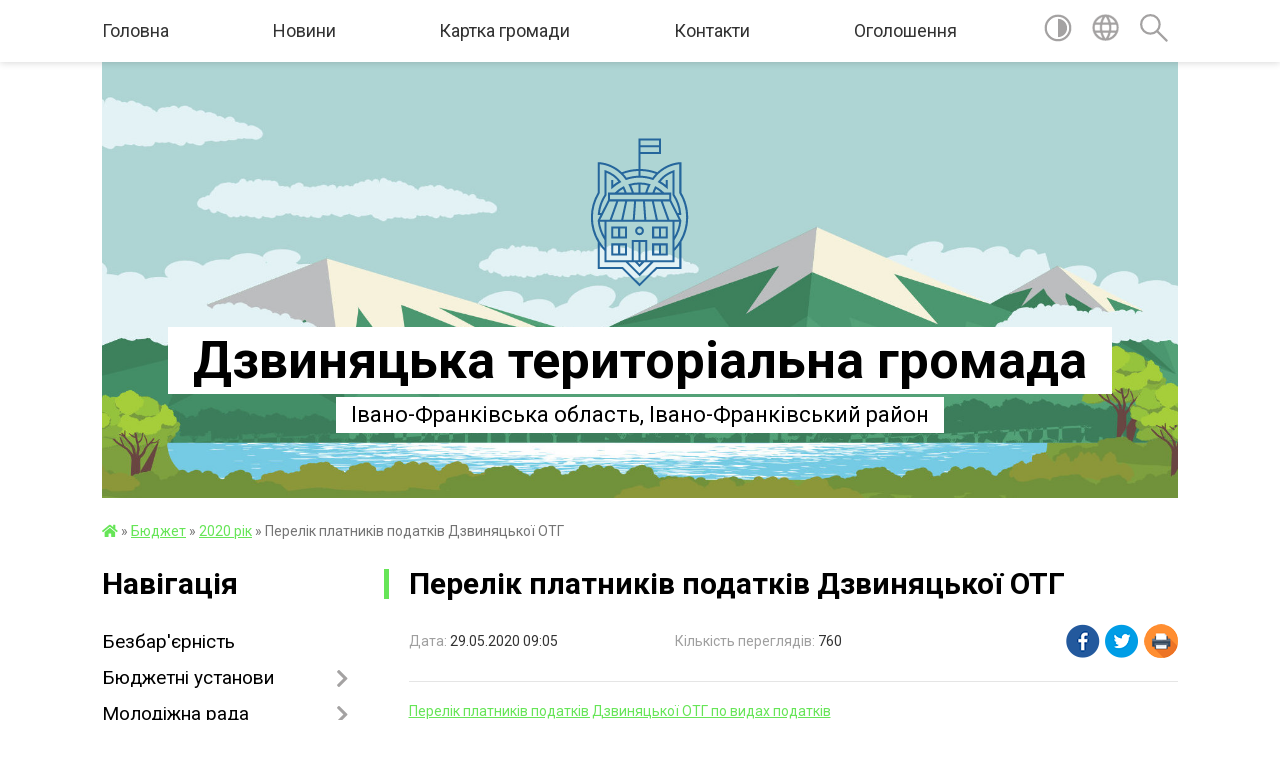

--- FILE ---
content_type: text/html; charset=UTF-8
request_url: https://dzvynyacka-gromada.gov.ua/news/1594188533/
body_size: 9242
content:
<!DOCTYPE html>
<html lang="uk">
<head>
	<!--[if IE]><meta http-equiv="X-UA-Compatible" content="IE=edge"><![endif]-->
	<meta charset="utf-8">
	<meta name="viewport" content="width=device-width, initial-scale=1">
	<!--[if IE]><script>
		document.createElement('header');
		document.createElement('nav');
		document.createElement('main');
		document.createElement('section');
		document.createElement('article');
		document.createElement('aside');
		document.createElement('footer');
		document.createElement('figure');
		document.createElement('figcaption');
	</script><![endif]-->
	<title>Перелік платників податків Дзвиняцької ОТГ | Дзвиняцька територіальна громада</title>
	<meta name="description" content="Перелік платників податків Дзвиняцької ОТГ по видах податків">
	<meta name="keywords" content="04357101, Перелік, платників, податків, Дзвиняцької, ОТГ, |, Дзвиняцька, територіальна, громада">

	
		<meta property="og:image" content="https://rada.info/upload/gerb/bogorodchanskiy-rayon.png">
	<meta property="og:image:width" content="145">
	<meta property="og:image:height" content="145">
			<meta property="og:title" content="Перелік платників податків Дзвиняцької ОТГ">
			<meta property="og:description" content="Перелік платників податків Дзвиняцької ОТГ по видах податків">
			<meta property="og:type" content="article">
	<meta property="og:url" content="https://dzvynyacka-gromada.gov.ua/news/1594188533/">
		
		<link rel="apple-touch-icon" sizes="57x57" href="https://gromada.org.ua/apple-icon-57x57.png">
	<link rel="apple-touch-icon" sizes="60x60" href="https://gromada.org.ua/apple-icon-60x60.png">
	<link rel="apple-touch-icon" sizes="72x72" href="https://gromada.org.ua/apple-icon-72x72.png">
	<link rel="apple-touch-icon" sizes="76x76" href="https://gromada.org.ua/apple-icon-76x76.png">
	<link rel="apple-touch-icon" sizes="114x114" href="https://gromada.org.ua/apple-icon-114x114.png">
	<link rel="apple-touch-icon" sizes="120x120" href="https://gromada.org.ua/apple-icon-120x120.png">
	<link rel="apple-touch-icon" sizes="144x144" href="https://gromada.org.ua/apple-icon-144x144.png">
	<link rel="apple-touch-icon" sizes="152x152" href="https://gromada.org.ua/apple-icon-152x152.png">
	<link rel="apple-touch-icon" sizes="180x180" href="https://gromada.org.ua/apple-icon-180x180.png">
	<link rel="icon" type="image/png" sizes="192x192"  href="https://gromada.org.ua/android-icon-192x192.png">
	<link rel="icon" type="image/png" sizes="32x32" href="https://gromada.org.ua/favicon-32x32.png">
	<link rel="icon" type="image/png" sizes="96x96" href="https://gromada.org.ua/favicon-96x96.png">
	<link rel="icon" type="image/png" sizes="16x16" href="https://gromada.org.ua/favicon-16x16.png">
	<link rel="manifest" href="https://gromada.org.ua/manifest.json">
	<meta name="msapplication-TileColor" content="#ffffff">
	<meta name="msapplication-TileImage" content="https://gromada.org.ua/ms-icon-144x144.png">
	<meta name="theme-color" content="#ffffff">
	
	
		<meta name="robots" content="">
	
	<link href="https://fonts.googleapis.com/css?family=Merriweather:400i,700|Roboto:400,400i,700,700i&amp;subset=cyrillic-ext" rel="stylesheet">

    <link rel="preload" href="https://cdnjs.cloudflare.com/ajax/libs/font-awesome/5.9.0/css/all.min.css" as="style">
	<link rel="stylesheet" href="https://cdnjs.cloudflare.com/ajax/libs/font-awesome/5.9.0/css/all.min.css" integrity="sha512-q3eWabyZPc1XTCmF+8/LuE1ozpg5xxn7iO89yfSOd5/oKvyqLngoNGsx8jq92Y8eXJ/IRxQbEC+FGSYxtk2oiw==" crossorigin="anonymous" referrerpolicy="no-referrer" />
	
    <link rel="preload" href="//gromada.org.ua/themes/red/css/styles_vip.css?v=2.3" as="style">
	<link rel="stylesheet" href="//gromada.org.ua/themes/red/css/styles_vip.css?v=2.3">
	<link rel="stylesheet" href="//gromada.org.ua/themes/red/css/17160/theme_vip.css?v=1769363769">
	
		<!--[if lt IE 9]>
	<script src="https://oss.maxcdn.com/html5shiv/3.7.2/html5shiv.min.js"></script>
	<script src="https://oss.maxcdn.com/respond/1.4.2/respond.min.js"></script>
	<![endif]-->
	<!--[if gte IE 9]>
	<style type="text/css">
		.gradient { filter: none; }
	</style>
	<![endif]-->

</head>
<body class="">

	<a href="#top_menu" class="skip-link link" aria-label="Перейти до головного меню (Alt+1)" accesskey="1">Перейти до головного меню (Alt+1)</a>
	<a href="#left_menu" class="skip-link link" aria-label="Перейти до бічного меню (Alt+2)" accesskey="2">Перейти до бічного меню (Alt+2)</a>
    <a href="#main_content" class="skip-link link" aria-label="Перейти до головного вмісту (Alt+3)" accesskey="3">Перейти до текстового вмісту (Alt+3)</a>




	
	<section class="top_nav">
		<div class="wrap">
			<div class="row">
				<div class="grid-80">
					<nav class="main_menu" id="top_menu">
						<ul>
														<li class="">
								<a href="https://dzvynyacka-gromada.gov.ua/main/">Головна</a>
																							</li>
														<li class="">
								<a href="https://dzvynyacka-gromada.gov.ua/news/">Новини</a>
																							</li>
														<li class="">
								<a href="https://dzvynyacka-gromada.gov.ua/structure/">Картка громади</a>
																							</li>
														<li class="">
								<a href="https://dzvynyacka-gromada.gov.ua/feedback/">Контакти</a>
																							</li>
														<li class="">
								<a href="https://dzvynyacka-gromada.gov.ua/more_news/">Оголошення</a>
																							</li>
													</ul>
					</nav>
					&nbsp;
					<button class="menu-button" id="open-button"><i class="fas fa-bars"></i> Меню сайту</button>
				</div>
				<div class="grid-20">
					<nav class="special_menu">
						<ul>
															<li class="alt_link"><a href="#" title="Версія для людей з вадами зору" onclick="return set_special('d8e9cc394cd47d37dda21fa258f8b0a3dfcb6b7d');"><img class="svg ico" src="//gromada.org.ua/themes/red/img/ico/contrast_ico.svg"></a></li>
								<li class="translate_link"><a href="#" class="show_translate" title="Показати перекладач"><img class="svg ico" src="//gromada.org.ua/themes/red/img/ico/world_ico.svg"></a></li>
								<li><a href="#" class="show_search" title="Показати поле пошуку"><img class="svg ico" src="//gromada.org.ua/themes/red/img/ico/search_ico.svg"></a></li>
													</ul>
					</nav>
					<form action="https://dzvynyacka-gromada.gov.ua/search/" class="search_form">
						<input type="text" name="q" value="" placeholder="Пошук..." aria-label="Введіть пошукову фразу" required>
						<button type="submit" name="search" value="y" aria-label="Здійснити пошук"><i class="fa fa-search"></i></button>
					</form>
					<div class="translate_block">
						<div id="google_translate_element"></div>
					</div>
				</div>
				<div class="clearfix"></div>
			</div>
		</div>
	</section>

	<div class="wrap2">
		<header>
			<div class="wrap">
				<div class="logo">
					<a href="https://dzvynyacka-gromada.gov.ua/" id="logo" class="form_0">
						<img class="svg" src="//gromada.org.ua/themes/red/img/logo.svg" alt="Дзвиняцька - ">
					</a>
				</div>
				<div class="title">
					<div class="slogan_1">Дзвиняцька територіальна громада</div><br>
					<div class="slogan_2">Івано-Франківська область, Івано-Франківський район</div>
				</div>
			</div>
		</header>
	</div>

	<div class="wrap">
				
		<section class="bread_crumbs">
		<div xmlns:v="http://rdf.data-vocabulary.org/#"><a href="https://dzvynyacka-gromada.gov.ua/" title="Головна сторінка"><i class="fas fa-home"></i></a> &raquo; <a href="https://dzvynyacka-gromada.gov.ua/bjudzhet-09-45-38-25-04-2019/">Бюджет</a> &raquo; <a href="https://dzvynyacka-gromada.gov.ua/2020-rik-11-18-04-28-11-2019/" aria-current="page">2020 рік</a>  &raquo; <span>Перелік платників податків Дзвиняцької ОТГ</span></div>
	</section>
	
	<section class="center_block">
		<div class="row">
			<div class="grid-25 fr">
				<aside>
				
									
					<div class="sidebar_title" id="left_menu">Навігація</div>
					
					<nav class="sidebar_menu">
						<ul>
														<li class="">
								<a href="https://dzvynyacka-gromada.gov.ua/bezbarernist-11-06-22-06-11-2025/">Безбар'єрність</a>
																							</li>
														<li class=" has-sub">
								<a href="https://dzvynyacka-gromada.gov.ua/komunalni-zakladi-15-51-44-12-02-2018/">Бюджетні установи</a>
																<button onclick="return show_next_level(this);" aria-label="Показати підменю"></button>
																								<ul>
																		<li class=" has-sub">
										<a href="https://dzvynyacka-gromada.gov.ua/osvita-15-52-11-12-02-2018/">Освіта</a>
																				<button onclick="return show_next_level(this);" aria-label="Показати підменю"></button>
																														<ul>
																						<li><a href="https://dzvynyacka-gromada.gov.ua/zamovlennya-pidruchnikiv-dlya-1-klasu-1527142468/">Замовлення підручників для 1 класу</a></li>
																						<li><a href="https://dzvynyacka-gromada.gov.ua/zamovlennya-pidruchnikiv-dlya-5-10-klasiv-1525412641/">Замовлення підручників для 5, 10 класів</a></li>
																						<li><a href="https://dzvynyacka-gromada.gov.ua/zvitnist-pro-otrimani-ta-vikoritsani-koshti-zakladami-osviti-15-11-36-16-03-2021/">Звітність про отримані та викоритсані кошти закладами освіти</a></li>
																																</ul>
																			</li>
																		<li class="">
										<a href="https://dzvynyacka-gromada.gov.ua/kultura-15-52-26-12-02-2018/">Культура</a>
																													</li>
																		<li class="">
										<a href="https://dzvynyacka-gromada.gov.ua/medicina-15-52-40-12-02-2018/">Медицина</a>
																													</li>
																										</ul>
															</li>
														<li class=" has-sub">
								<a href="https://dzvynyacka-gromada.gov.ua/molodizhna-rada-06-12-09-14-07-2018/">Молодіжна рада</a>
																<button onclick="return show_next_level(this);" aria-label="Показати підменю"></button>
																								<ul>
																		<li class="">
										<a href="https://dzvynyacka-gromada.gov.ua/protokoli-zasidannya-molodizhnoi-radi-10-11-47-05-07-2021/">Протоколи засідання Молодіжної ради</a>
																													</li>
																										</ul>
															</li>
														<li class="">
								<a href="https://dzvynyacka-gromada.gov.ua/golova-gromadi-17-45-36-06-02-2018/">Голова громади</a>
																							</li>
														<li class="">
								<a href="https://dzvynyacka-gromada.gov.ua/pracivniki-gromadi-17-46-27-06-02-2018/">Працівники громади</a>
																							</li>
														<li class="">
								<a href="https://dzvynyacka-gromada.gov.ua/deputati-gromadi-17-48-02-06-02-2018/">Депутати громади</a>
																							</li>
														<li class=" has-sub">
								<a href="https://dzvynyacka-gromada.gov.ua/docs/">Архів документів</a>
																<button onclick="return show_next_level(this);" aria-label="Показати підменю"></button>
																								<ul>
																		<li class=" has-sub">
										<a href="https://dzvynyacka-gromada.gov.ua/rozporyadzhennya-16-01-13-02-03-2018/">Розпорядження</a>
																				<button onclick="return show_next_level(this);" aria-label="Показати підменю"></button>
																														<ul>
																						<li><a href="https://dzvynyacka-gromada.gov.ua/rozporyadzhennya-z-kadrovih-pitan-15-44-13-05-03-2018/">Розпорядження з кадрових питань</a></li>
																						<li><a href="https://dzvynyacka-gromada.gov.ua/rozporyadzhennya-z-osnovnoi-diyalnosti-16-02-19-02-03-2018/">Розпорядження з основної діяльності</a></li>
																																</ul>
																			</li>
																		<li class="">
										<a href="https://dzvynyacka-gromada.gov.ua/protokoli-zasidannya-konkursnoi-komisii-20-36-40-17-03-2021/">Протоколи засідання конкурсної комісії</a>
																													</li>
																		<li class="">
										<a href="https://dzvynyacka-gromada.gov.ua/statut-gromadi-19-23-18-06-05-2020/">Статут громади</a>
																													</li>
																		<li class="">
										<a href="https://dzvynyacka-gromada.gov.ua/proekti-rishen-14-15-03-07-04-2021/">Проєкти рішень</a>
																													</li>
																		<li class="">
										<a href="https://dzvynyacka-gromada.gov.ua/protokoli-zasidan-radi-08-30-35-06-08-2021/">Протоколи засідань ради</a>
																													</li>
																		<li class="">
										<a href="https://dzvynyacka-gromada.gov.ua/polozhennya-pro-starostu-20-20-58-09-09-2021/">Положення про старосту</a>
																													</li>
																		<li class="">
										<a href="https://dzvynyacka-gromada.gov.ua/reglament-10-28-51-01-07-2021/">РЕГЛАМЕНТ</a>
																													</li>
																		<li class="">
										<a href="https://dzvynyacka-gromada.gov.ua/polozhennya-17-56-33-21-09-2021/">ПОЛОЖЕННЯ</a>
																													</li>
																		<li class="">
										<a href="https://dzvynyacka-gromada.gov.ua/bjudzhet-dzvinyackoi-teritorialnoi-gromadi-na-2024-rik-16-09-46-02-01-2024/">БЮДЖЕТ ДЗВИНЯЦЬКОЇ ТЕРИТОРІАЛЬНОЇ ГРОМАДИ НА 2024 РІК</a>
																													</li>
																		<li class="">
										<a href="https://dzvynyacka-gromada.gov.ua/protokoli-poimennogo-golosuvannya-deputativ-09-19-31-07-03-2024/">Протоколи поіменного голосування депутатів</a>
																													</li>
																		<li class="">
										<a href="https://dzvynyacka-gromada.gov.ua/programi-14-43-02-12-01-2026/">ПРОГРАМИ</a>
																													</li>
																										</ul>
															</li>
														<li class=" has-sub">
								<a href="https://dzvynyacka-gromada.gov.ua/regulyatorna-politika-15-11-13-24-05-2019/">Регуляторна політика</a>
																<button onclick="return show_next_level(this);" aria-label="Показати підменю"></button>
																								<ul>
																		<li class="">
										<a href="https://dzvynyacka-gromada.gov.ua/planuvannya-16-21-53-20-05-2021/">ПЛАНУВАННЯ</a>
																													</li>
																		<li class="">
										<a href="https://dzvynyacka-gromada.gov.ua/opriljudnennya-proektiv-regulyatornih-aktiv-15-12-01-24-05-2019/">Оприлюднення проектів регуляторних актів</a>
																													</li>
																		<li class="">
										<a href="https://dzvynyacka-gromada.gov.ua/opriljudnennya-prijnyatih-rishen-11-02-28-08-07-2021/">Оприлюднення прийнятих рішень</a>
																													</li>
																		<li class="">
										<a href="https://dzvynyacka-gromada.gov.ua/vidstezhennya-regulyatornih-aktiv-16-18-37-20-12-2021/">Відстеження регуляторних актів</a>
																													</li>
																										</ul>
															</li>
														<li class="">
								<a href="https://dzvynyacka-gromada.gov.ua/zahist-prav-spozhivachiv-11-28-48-12-10-2020/">Захист прав споживачів</a>
																							</li>
														<li class="">
								<a href="https://dzvynyacka-gromada.gov.ua/golovne-upravlinnya-statistiki-informue-respondentiv-12-58-25-08-04-2021/">Головне управління статистики інформує респондентів</a>
																							</li>
														<li class=" has-sub">
								<a href="https://dzvynyacka-gromada.gov.ua/derzhavna-podatkova-sluzhba-informue-13-37-47-24-02-2020/">Державна Податкова Служба інформує</a>
																<button onclick="return show_next_level(this);" aria-label="Показати підменю"></button>
																								<ul>
																		<li class="">
										<a href="https://dzvynyacka-gromada.gov.ua/podatkova-informue-15-38-30-05-10-2020/">Податкова інформує</a>
																													</li>
																										</ul>
															</li>
														<li class="">
								<a href="https://dzvynyacka-gromada.gov.ua/osvita-15-23-52-22-08-2025/">ОСВІТА</a>
																							</li>
														<li class=" has-sub">
								<a href="https://dzvynyacka-gromada.gov.ua/cnap-15-32-04-20-01-2020/">ЦНАП</a>
																<button onclick="return show_next_level(this);" aria-label="Показати підменю"></button>
																								<ul>
																		<li class="">
										<a href="https://dzvynyacka-gromada.gov.ua/kontakti-15-32-39-20-01-2020/">КОНТАКТИ</a>
																													</li>
																		<li class="">
										<a href="https://dzvynyacka-gromada.gov.ua/poslugi-15-33-02-20-01-2020/">ПОСЛУГИ</a>
																													</li>
																		<li class="">
										<a href="https://dzvynyacka-gromada.gov.ua/normativni-dokumenti-15-33-23-20-01-2020/">НОРМАТИВНІ ДОКУМЕНТИ</a>
																													</li>
																										</ul>
															</li>
														<li class="">
								<a href="https://dzvynyacka-gromada.gov.ua/reestr-komunalnogo-majna-18-22-01-11-06-2020/">Управління активами громади</a>
																							</li>
														<li class="">
								<a href="https://dzvynyacka-gromada.gov.ua/ekonomichnij-profil-gromadi-16-06-14-24-08-2019/">Економічний профіль громади</a>
																							</li>
														<li class="">
								<a href="https://dzvynyacka-gromada.gov.ua/prostorove-planuvannya-15-35-15-01-03-2021/">Просторове планування</a>
																							</li>
														<li class="">
								<a href="https://dzvynyacka-gromada.gov.ua/teritorialna-viborcha-komisiya-informue-14-10-22-08-09-2020/">Територіальна виборча комісія інформує</a>
																							</li>
														<li class="">
								<a href="https://dzvynyacka-gromada.gov.ua/povodzhennya-z-tpv-21-15-16-25-05-2020/">План удосконалення послуги</a>
																							</li>
														<li class="">
								<a href="https://dzvynyacka-gromada.gov.ua/genderne-bjudzhetuvannya-22-36-43-25-05-2020/">Гендерне бюджетування</a>
																							</li>
														<li class="active has-sub">
								<a href="https://dzvynyacka-gromada.gov.ua/bjudzhet-09-45-38-25-04-2019/">Бюджет</a>
																<button onclick="return show_next_level(this);" aria-label="Показати підменю"></button>
																								<ul>
																		<li class="">
										<a href="https://dzvynyacka-gromada.gov.ua/bjudzhet-dlya-gromadyan-2019-r-10-23-50-16-12-2019/">Бюджет для громадян</a>
																													</li>
																		<li class=" has-sub">
										<a href="https://dzvynyacka-gromada.gov.ua/diyalnist-bjudzhetnoi-komisii-10-32-43-16-12-2019/">Діяльність бюджетної комісії</a>
																				<button onclick="return show_next_level(this);" aria-label="Показати підменю"></button>
																														<ul>
																						<li><a href="https://dzvynyacka-gromada.gov.ua/2018-rik-10-36-39-16-12-2019/">2018 рік</a></li>
																						<li><a href="https://dzvynyacka-gromada.gov.ua/2019-rik-10-39-49-16-12-2019/">2019 рік</a></li>
																						<li><a href="https://dzvynyacka-gromada.gov.ua/2020-rik-11-15-15-10-07-2020/">2020 рік</a></li>
																						<li><a href="https://dzvynyacka-gromada.gov.ua/2021-rik-15-19-37-07-06-2021/">2021 рік</a></li>
																																</ul>
																			</li>
																		<li class="">
										<a href="https://dzvynyacka-gromada.gov.ua/vizualizaciya-vikonannya-bjudzhetu-dzvinyackoi-otg-10-45-04-16-12-2019/">Візуалізація виконання бюджету Дзвиняцької ОТГ</a>
																													</li>
																		<li class="">
										<a href="https://dzvynyacka-gromada.gov.ua/zvitnist-pro-otrimani-ta-vikoristani-koshti-zakladami-osviti-10-45-57-16-12-2019/">Звітність про отримані та використані кошти закладами освіти</a>
																													</li>
																		<li class=" has-sub">
										<a href="https://dzvynyacka-gromada.gov.ua/programi-dzvinyackoi-otg-15-40-20-07-05-2019/">Програми  соціально-економічного розвитку Дзвиняцької ТГ</a>
																				<button onclick="return show_next_level(this);" aria-label="Показати підменю"></button>
																														<ul>
																						<li><a href="https://dzvynyacka-gromada.gov.ua/bjudzhetni-zapiti-15-33-26-23-06-2021/">Бюджетні запити</a></li>
																																</ul>
																			</li>
																		<li class="">
										<a href="https://dzvynyacka-gromada.gov.ua/2018-rik-09-57-25-25-04-2019/">2018 рік</a>
																													</li>
																		<li class="">
										<a href="https://dzvynyacka-gromada.gov.ua/2019-rik-09-57-45-25-04-2019/">2019 рік</a>
																													</li>
																		<li class="active">
										<a href="https://dzvynyacka-gromada.gov.ua/2020-rik-11-18-04-28-11-2019/">2020 рік</a>
																													</li>
																		<li class="">
										<a href="https://dzvynyacka-gromada.gov.ua/bjudzhet-2021-14-10-54-18-12-2020/">2021 рік</a>
																													</li>
																		<li class="">
										<a href="https://dzvynyacka-gromada.gov.ua/2022-rik-09-02-44-18-12-2021/">2022 рік</a>
																													</li>
																		<li class="">
										<a href="https://dzvynyacka-gromada.gov.ua/prognoz-bjudzhetu-na-20202021-rr-15-31-44-02-05-2019/">Прогноз бюджету</a>
																													</li>
																		<li class="">
										<a href="https://dzvynyacka-gromada.gov.ua/bjudzhetnij-reglament-10-56-57-02-01-2020/">Бюджетний регламент</a>
																													</li>
																		<li class="">
										<a href="https://dzvynyacka-gromada.gov.ua/golovni-rozporyadniki-bjudzhetnih-koshtiv-13-49-58-23-06-2021/">Головні розпорядники бюджетних коштів</a>
																													</li>
																		<li class="">
										<a href="https://dzvynyacka-gromada.gov.ua/propozicii-do-bjudzhetu-15-42-00-11-06-2021/">Пропозиції до бюджету</a>
																													</li>
																		<li class="">
										<a href="https://dzvynyacka-gromada.gov.ua/bjudzhetni-zapiti-15-34-59-23-06-2021/">Бюджетні запити</a>
																													</li>
																		<li class="">
										<a href="https://dzvynyacka-gromada.gov.ua/prozorro-13-31-29-06-05-2019/">ProZorro</a>
																													</li>
																		<li class="">
										<a href="https://dzvynyacka-gromada.gov.ua/edata-10-52-06-06-05-2019/">E-data</a>
																													</li>
																										</ul>
															</li>
														<li class="">
								<a href="https://dzvynyacka-gromada.gov.ua/strategiya-otg-09-00-14-02-08-2019/">Стратегія ТГ</a>
																							</li>
														<li class=" has-sub">
								<a href="https://dzvynyacka-gromada.gov.ua/gromadska-uchast-18-44-03-01-04-2020/">Громадська участь</a>
																<button onclick="return show_next_level(this);" aria-label="Показати підменю"></button>
																								<ul>
																		<li class="">
										<a href="https://dzvynyacka-gromada.gov.ua/zvituvannya-deputativ-15-57-46-31-08-2020/">Звітування депутатів</a>
																													</li>
																		<li class="">
										<a href="https://dzvynyacka-gromada.gov.ua/epeticii-14-51-22-07-05-2020/">Е-петиції</a>
																													</li>
																		<li class="">
										<a href="https://dzvynyacka-gromada.gov.ua/gromadski-sluhannya-14-51-58-07-05-2020/">Громадські слухання</a>
																													</li>
																		<li class="">
										<a href="https://dzvynyacka-gromada.gov.ua/bjudzhet-uchasti-14-52-28-07-05-2020/">Бюджет участі</a>
																													</li>
																		<li class="">
										<a href="https://dzvynyacka-gromada.gov.ua/miscevi-iniciativi-11-54-36-08-05-2020/">Місцеві ініціативи</a>
																													</li>
																										</ul>
															</li>
														<li class="">
								<a href="https://dzvynyacka-gromada.gov.ua/vikonavchij-komitet-12-30-21-23-06-2021/">ВИКОНАВЧИЙ КОМІТЕТ</a>
																							</li>
														<li class="">
								<a href="https://dzvynyacka-gromada.gov.ua/derzhavni-zakupivli-10-59-54-16-09-2022/">Державні закупівлі</a>
																							</li>
														<li class="">
								<a href="https://dzvynyacka-gromada.gov.ua/gromadyanam-11-01-02-04-12-2023/">Протидія домашньому насильству</a>
																							</li>
														<li class="">
								<a href="https://dzvynyacka-gromada.gov.ua/bogorodchanskij-viddil-ivanofrankivskogo-rajonnogo-viddilu-derzhavnoi-ustanovi-ivanofrankivskij-oblasnij-centr-kontrolju-ta-profilaktiki-hvo-14-18-21-/">«Івано-Франківський обласний центр контролю та профілактики хвороб Міністерства охорони здоров’я».</a>
																							</li>
														<li class="">
								<a href="https://dzvynyacka-gromada.gov.ua/protidiya-bulingu-10-18-48-15-10-2024/">ПРОТИДІЯ БУЛІНГУ</a>
																							</li>
														<li class="">
								<a href="https://dzvynyacka-gromada.gov.ua/sluzhba-u-spravah-ditej-15-37-57-10-02-2022/">Служба у Справах дітей</a>
																							</li>
														<li class="">
								<a href="https://dzvynyacka-gromada.gov.ua/pasport-groiadi-10-46-15-19-09-2024/">Паспорт громади</a>
																							</li>
													</ul>
						
												
					</nav>

											<div class="sidebar_title">Публічні закупівлі</div>	
<div class="petition_block">

		<p><a href="https://dzvynyacka-gromada.gov.ua/prozorro/" title="Публічні закупівлі Прозорро"><img src="//gromada.org.ua/themes/red/img/prozorro_logo.png?v=2025" alt="Prozorro"></a></p>
	
	
	
</div>									
											<div class="sidebar_title">Особистий кабінет користувача</div>

<div class="petition_block">

		<div class="alert alert-warning">
		Ви не авторизовані. Для того, щоб мати змогу створювати або підтримувати петиції<br>
		<a href="#auth_petition" class="open-popup add_petition btn btn-yellow btn-small btn-block" style="margin-top: 10px;"><i class="fa fa-user"></i> авторизуйтесь</a>
	</div>
		
			<h2 style="margin: 30px 0;">Система петицій</h2>
		
					<div class="none_petition">Немає петицій, за які можна голосувати</div>
							<p style="margin-bottom: 10px;"><a href="https://dzvynyacka-gromada.gov.ua/all_petitions/" class="btn btn-grey btn-small btn-block"><i class="fas fa-clipboard-list"></i> Всі петиції (1)</a></p>
				
		
	
</div>
					
					
					
					
										<div id="banner_block">

						<p><a rel="nofollow" href="https://www.auc.org.ua/"><img alt="Фото без опису"  src="https://rada.info/upload/users_files/04357101/5b0078c4cb534883c4a421701362a6f2.jpg" style="width: 464px; height: 464px;" /></a></p>
						<div class="clearfix"></div>

						
						<div class="clearfix"></div>

					</div>
				
				</aside>
			</div>
			<div class="grid-75">

				<main id="main_content">

																		<h1>Перелік платників податків Дзвиняцької ОТГ</h1>


<div class="row ">
	<div class="grid-30 one_news_date">
		Дата: <span>29.05.2020 09:05</span>
	</div>
	<div class="grid-30 one_news_count">
		Кількість переглядів: <span>760</span>
	</div>
		<div class="grid-30 one_news_socials">
		<button class="social_share" data-type="fb"><img src="//gromada.org.ua/themes/red/img/share/fb.png"></button>
		<button class="social_share" data-type="tw"><img src="//gromada.org.ua/themes/red/img/share/tw.png"></button>
		<button class="print_btn" onclick="window.print();"><img src="//gromada.org.ua/themes/red/img/share/print.png"></button>
	</div>
		<div class="clearfix"></div>
</div>

<hr>

<p><a href="https://rada.info/upload/users_files/04357101/6878280625f5a2b21b3c7db7093c74a4.xlsx">Перелік платників податків Дзвиняцької ОТГ по видах податків</a></p>
<div class="clearfix"></div>

<hr>



<p><a href="https://dzvynyacka-gromada.gov.ua/2020-rik-11-18-04-28-11-2019/" class="btn btn-grey">&laquo; повернутися</a></p>											
				</main>
				
			</div>
			<div class="clearfix"></div>
		</div>
	</section>

	<footer>

		<div class="other_projects">
			<a href="https://gromada.org.ua/" target="_blank" rel="nofollow"><img src="https://rada.info/upload/footer_banner/b_gromada_new.png" alt="Веб-сайти для громад України - GROMADA.ORG.UA"></a>
			<a href="https://rda.org.ua/" target="_blank" rel="nofollow"><img src="https://rada.info/upload/footer_banner/b_rda_new.png" alt="Веб-сайти для районних державних адміністрацій України - RDA.ORG.UA"></a>
			<a href="https://rayrada.org.ua/" target="_blank" rel="nofollow"><img src="https://rada.info/upload/footer_banner/b_rayrada_new.png" alt="Веб-сайти для районних рад України - RAYRADA.ORG.UA"></a>
			<a href="https://osv.org.ua/" target="_blank" rel="nofollow"><img src="https://rada.info/upload/footer_banner/b_osvita_new.png?v=1" alt="Веб-сайти для відділів освіти та освітніх закладів - OSV.ORG.UA"></a>
			<a href="https://gromada.online/" target="_blank" rel="nofollow"><img src="https://rada.info/upload/footer_banner/b_other_new.png" alt="Розробка офіційних сайтів державним організаціям"></a>
		</div>
		
		<div class="row">
			<div class="grid-40 socials">
				<p>
					<a href="https://gromada.org.ua/rss/17160/" rel="nofollow" target="_blank" title="RSS-стрічка новин"><i class="fas fa-rss"></i></a>
										<a href="https://dzvynyacka-gromada.gov.ua/feedback/#chat_bot" title="Інформаційні чат-боти громади"><i class="fas fa-robot"></i></a>
										<i class="fab fa-twitter"></i>					<i class="fab fa-instagram"></i>					<a href="https://www.facebook.com/profile.php?id=100025222653263" rel="nofollow" target="_blank" title="Ми у Фейсбук"><i class="fab fa-facebook-f"></i></a>					<i class="fab fa-youtube"></i>					<i class="fab fa-telegram"></i>					<a href="https://dzvynyacka-gromada.gov.ua/sitemap/" title="Мапа сайту"><i class="fas fa-sitemap"></i></a>
				</p>
				<p class="copyright">Дзвиняцька громада - 2018-2026 &copy; Весь контент доступний за ліцензією <a href="https://creativecommons.org/licenses/by/4.0/deed.uk" target="_blank" rel="nofollow">Creative Commons Attribution 4.0 International License</a>, якщо не зазначено інше.</p>
			</div>
			<div class="grid-20 developers">
				<a href="https://vlada.ua/" rel="nofollow" target="_blank" title="Розроблено на платформі Vlada.UA"><img src="//gromada.org.ua/themes/red/img/vlada_online.svg?v=ua" class="svg"></a><br>
				<span>офіційні сайти &laquo;під ключ&raquo;</span><br>
				для органів державної влади
			</div>
			<div class="grid-40 admin_auth_block">
								<p><a href="#auth_block" class="open-popup" title="Форма авторизації в адмін-панель сайту"><i class="fa fa-lock"></i></a></p>
				<p class="sec"><a href="#auth_block" class="open-popup">Вхід для адміністратора</a></p>
							</div>
			<div class="clearfix"></div>
		</div>

	</footer>

	</div>

		
	




<script type="text/javascript" src="//gromada.org.ua/themes/red/js/jquery-3.6.0.min.js"></script>
<script type="text/javascript" src="//gromada.org.ua/themes/red/js/jquery-migrate-3.3.2.min.js"></script>
<script type="text/javascript" src="//gromada.org.ua/themes/red/js/icheck.min.js"></script>
<script type="text/javascript" src="//gromada.org.ua/themes/red/js/superfish.min.js?v=2"></script>



<script type="text/javascript" src="//gromada.org.ua/themes/red/js/functions_unpack.js?v=2.32"></script>
<script type="text/javascript" src="//gromada.org.ua/themes/red/js/hoverIntent.js"></script>
<script type="text/javascript" src="//gromada.org.ua/themes/red/js/jquery.magnific-popup.min.js"></script>
<script type="text/javascript" src="//gromada.org.ua/themes/red/js/jquery.mask.min.js"></script>


	

<script type="text/javascript" src="//translate.google.com/translate_a/element.js?cb=googleTranslateElementInit"></script>
<script type="text/javascript">
	function googleTranslateElementInit() {
		new google.translate.TranslateElement({
			pageLanguage: 'uk',
			includedLanguages: 'de,en,es,fr,pl,hu,bg,ro,da,lt',
			layout: google.translate.TranslateElement.InlineLayout.SIMPLE,
			gaTrack: true,
			gaId: 'UA-71656986-1'
		}, 'google_translate_element');
	}
</script>

<script>
  (function(i,s,o,g,r,a,m){i["GoogleAnalyticsObject"]=r;i[r]=i[r]||function(){
  (i[r].q=i[r].q||[]).push(arguments)},i[r].l=1*new Date();a=s.createElement(o),
  m=s.getElementsByTagName(o)[0];a.async=1;a.src=g;m.parentNode.insertBefore(a,m)
  })(window,document,"script","//www.google-analytics.com/analytics.js","ga");

  ga("create", "UA-71656986-1", "auto");
  ga("send", "pageview");

</script>

<script async
src="https://www.googletagmanager.com/gtag/js?id=UA-71656986-2"></script>
<script>
   window.dataLayer = window.dataLayer || [];
   function gtag(){dataLayer.push(arguments);}
   gtag("js", new Date());

   gtag("config", "UA-71656986-2");
</script>




<div style="display: none;">
								<div id="get_gromada_ban" class="dialog-popup s">

	<div class="logo"><img src="//gromada.org.ua/themes/red/img/logo.svg" class="svg"></div>
    <h4>Код для вставки на сайт</h4>
	
    <div class="form-group">
        <img src="//gromada.org.ua/gromada_orgua_88x31.png">
    </div>
    <div class="form-group">
        <textarea id="informer_area" class="form-control"><a href="https://gromada.org.ua/" target="_blank"><img src="https://gromada.org.ua/gromada_orgua_88x31.png" alt="Gromada.org.ua - веб сайти діючих громад України" /></a></textarea>
    </div>
	
</div>			<div id="auth_block" class="dialog-popup s">

	<div class="logo"><img src="//gromada.org.ua/themes/red/img/logo.svg" class="svg"></div>
    <h4>Вхід для адміністратора</h4>
    <form action="//gromada.org.ua/n/actions/" method="post">

		
        
        <div class="form-group">
            <label class="control-label" for="login">Логін: <span>*</span></label>
            <input type="text" class="form-control" name="login" id="login" value="" required>
        </div>
        <div class="form-group">
            <label class="control-label" for="password">Пароль: <span>*</span></label>
            <input type="password" class="form-control" name="password" id="password" value="" required>
        </div>
        <div class="form-group center">
            <input type="hidden" name="object_id" value="17160">
			<input type="hidden" name="back_url" value="https://dzvynyacka-gromada.gov.ua/news/1594188533/">
			
            <button type="submit" class="btn btn-yellow" name="pAction" value="login_as_admin_temp">Авторизуватись</button>
        </div>

    </form>

</div>


			
						
													<div id="auth_petition" class="dialog-popup s">

	<div class="logo"><img src="//gromada.org.ua/themes/red/img/logo.svg" class="svg"></div>
    <h4>Авторизація в системі електронних петицій</h4>
    <form action="//gromada.org.ua/n/actions/" method="post">

		
        
        <div class="form-group">
            <input type="email" class="form-control" name="petition_login" id="petition_login" value="" placeholder="Email: *" autocomplete="off" required>
        </div>
        <div class="form-group">
            <input type="password" class="form-control" name="petition_password" id="petition_password" placeholder="Пароль: *" value="" autocomplete="off" required>
        </div>
        <div class="form-group center">
            <input type="hidden" name="gromada_id" value="17160">
			<input type="hidden" name="back_url" value="https://dzvynyacka-gromada.gov.ua/news/1594188533/">
			
            <input type="hidden" name="petition_id" value="">
            <button type="submit" class="btn btn-yellow" name="pAction" value="login_as_petition">Авторизуватись</button>
        </div>
					<div class="form-group" style="text-align: center;">
				Забулись пароль? <a class="open-popup" href="#forgot_password">Система відновлення пароля</a>
			</div>
			<div class="form-group" style="text-align: center;">
				Ще не зареєстровані? <a class="open-popup" href="#reg_petition">Реєстрація</a>
			</div>
		
    </form>

</div>


							<div id="reg_petition" class="dialog-popup">

	<div class="logo"><img src="//gromada.org.ua/themes/red/img/logo.svg" class="svg"></div>
    <h4>Реєстрація в системі електронних петицій</h4>
	
	<div class="alert alert-danger">
		<p>Зареєструватись можна буде лише після того, як громада підключить на сайт систему електронної ідентифікації. Наразі очікуємо підключення до ID.gov.ua. Вибачте за тимчасові незручності</p>
	</div>
	
    	
	<p>Вже зареєстровані? <a class="open-popup" href="#auth_petition">Увійти</a></p>

</div>


				<div id="forgot_password" class="dialog-popup s">

	<div class="logo"><img src="//gromada.org.ua/themes/red/img/logo.svg" class="svg"></div>
    <h4>Відновлення забутого пароля</h4>
    <form action="//gromada.org.ua/n/actions/" method="post">

		
        
        <div class="form-group">
            <input type="email" class="form-control" name="forgot_email" value="" placeholder="Email зареєстрованого користувача" required>
        </div>	
		
        <div class="form-group">
			<img id="forgot_img_captcha" src="//gromada.org.ua/upload/pre_captcha.png" onclick="document.getElementById('forgot_img_captcha').src='//gromada.org.ua/libs/securimage/securimage_show.php?'+Math.random();return false;">
		</div>
		
        <div class="form-group">
            <label class="control-label" for="forgot_captcha">Результат арифм. дії: <span>*</span></label>
            <input type="text" class="form-control" name="forgot_captcha" id="forgot_captcha" value="" style="max-width: 120px; margin: 0 auto;" required>
        </div>
        <div class="form-group center">
            <input type="hidden" name="gromada_id" value="17160">
			<input type="hidden" name="captcha_code" id="forgot_captcha_code" value="70a58977faf05340e86244caa2db964c">
			
            <button type="submit" class="btn btn-yellow" name="pAction" value="forgot_password_from_gromada">Відновити пароль</button>
        </div>
        <div class="form-group center">
			Згадали авторизаційні дані? <a class="open-popup" href="#auth_petition">Авторизуйтесь</a>
		</div>

    </form>

</div>

<script type="text/javascript">
    $(document).ready(function() {
        
		$("#forgot_img_captcha").on("click", function() {
			var captcha_code = $("#forgot_captcha_code").val();
			var current_url = document.location.protocol +"//"+ document.location.hostname + document.location.pathname;
			$("#forgot_img_captcha").attr("src", "https://vlada.ua/ajax/?gAction=get_captcha_code&cc="+captcha_code+"&cu="+current_url+"&"+Math.random());
			return false;
		});
		
		
						
		
    });
</script>									
														
						
																	
	</div>
</body>
</html>

--- FILE ---
content_type: text/css;charset=UTF-8
request_url: https://gromada.org.ua/themes/red/css/17160/theme_vip.css?v=1769363769
body_size: 286
content:

	header {
		background-image: url(//gromada.org.ua/themes/red/img/patterns/bg_10.jpg);
	}
	#preview_main_img {
		background-image: url(//gromada.org.ua/themes/pattern/img/patterns/bg_10.jpg);
	}


	.button_form .btn.empty,
	.btn-yellow {
		color: #66e557 !important;
		border: 2px solid #66e557 !important;
	}	
	.button_form .btn.full,
	.btn-yellow.ne {
		background: #66e557 !important;
		border: 2px solid #66e557 !important;
	}
	.btn-yellow:hover {
		background: #66e557;
	}
	.admin_nav ul li a:focus {
		color: #66e557;
	}
		.admin_nav ul li a:hover i,
		.admin_nav ul li a:focus i {
			color: #66e557;
		}
		.admin_nav ul li a:hover, .admin_nav ul li a:focus {
			color: #66e557;
		}
	.top_nav .main_menu > ul > li.active > a, .top_nav .main_menu ul li a:hover {
		color: #66e557;
	}
	.top_nav .main_menu ul li a:hover {
		color: #66e557;
	}
	.top_nav .main_menu > ul > li.active > a:after {
		background: #66e557;
	}	
		.main_menu ul li ul li a.active {
			color: #66e557;
		}
	.bread_crumbs a {
		color: #66e557;
	}
	.sidebar_menu ul li.active > a {
		color: #66e557;
	}
	.voting_block .voting_answer.checked {
		border: 2px solid #66e557;
	}
		.voting_block .voting_buttons .show_voting_result {
			color: #66e557;
		}
	.one_sidebar_person:hover .img img {
		border-color: #66e557;
	}
	.appeals_block .appeal_cabinet a {
		color: #66e557;
	}
	main a {
		color: #66e557;
	}	
	main h1:before, main h2.head:before {
		background: #66e557 !important;
	}
	.dialog-popup a {
		color: #66e557;
	}	
	.one_person .img a:hover img,
	.one_person .img a:focus img {
		border-color: #66e557;
	}
		.top_nav .menu-button .fas {
			color: #66e557;
		}
	.top_nav .menu-button:hover {
		color: #66e557;
	}
	.menu-wrap a.active {
		color: #66e557 !important;
	}
	.menu-wrap a:hover,
	.menu-wrap a:focus {
		color: #66e557 !important;
	}
	.sidebar_petition .status span {
		background: #66e557 !important;
	}
	.one_petition .count_voices span {
		background: #66e557 !important;
	}	
	.my_voices .count_voices span {
		background: #66e557 !important;
	}
	.pet_progress span {
		background: #66e557 !important;
	}
	.one_album.photo .album_img .mask {
		background: #66e557a3 !important;
	}
	.one_news .news_img .mask,
	.one_news_col .news_img .mask {
		background: #66e557a3 !important;
	}
	.one_doc:hover,
	.one_doc:focus {
		border-color: #66e557 !important;
	}
	.pagination li a,
	.pagination li span {
		background-color: #66e557 !important;
		border-color: #66e557 !important;
	}
	.pagination li.disabled a,
	.pagination li span {
		color: #66e557 !important;
		border-color: #66e557 !important;
	}
	.pagination a:focus, .pagination a:hover,
	.pagination li.active a {
		background-color: #66e557cc !important;
	}
	.pagination li a,
	.pagination li span {
		background-color: #66e557 !important;
		border-color: #66e557 !important;
	}
	.pagination li.disabled a,
	.pagination li span {
		color: #66e557 !important;
		border-color: #66e557 !important;
	}
	.pagination a:focus, .pagination a:hover,
	.pagination li.active a {
		background-color: #66e557cc !important;
	}
	.count_days span.before,
	.count_days span.bulb {
		background: #66e557 !important;
	}
		

	.btn {
		border-radius: 20px !important;
		-moz-border-radius: 20px !important;
		-webkit-border-radius: 20px !important;
	}

	.btn-yellow {
		background: #fff !important;
					color: #66e557 !important;
			border: 2px solid #66e557 !important;
			}
	.btn-yellow:hover,
	.btn-yellow:focus {
		color: #fff !important;
					background: #66e557 !important;
			border: 2px solid #66e557 !important;
			}

